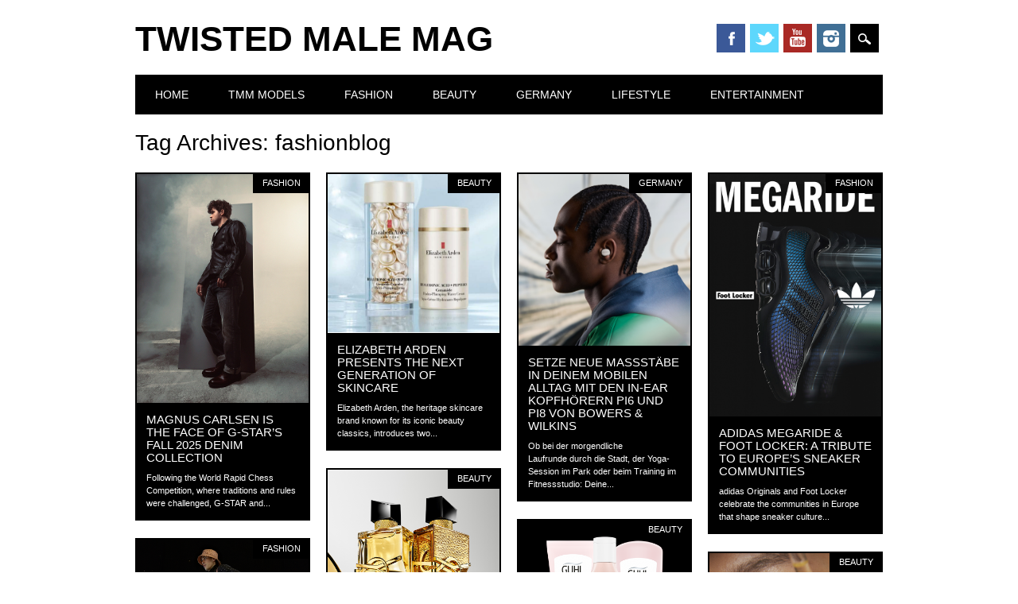

--- FILE ---
content_type: text/html; charset=UTF-8
request_url: https://twistedmalemag.com/tag/fashionblog/page/4/
body_size: 11002
content:
<!DOCTYPE html>
<html lang="de" class="no-js">
<head>
<meta charset="UTF-8" />
<meta name="viewport" content="width=device-width, initial-scale=1" />
<title>Fashionblog | Twisted Male Mag - Part 4</title>
<link rel="profile" href="http://gmpg.org/xfn/11" />
<link rel="pingback" href="https://twistedmalemag.com/xmlrpc.php" />



<!-- All in One SEO Pack 2.2.6.2 by Michael Torbert of Semper Fi Web Design[155,207] -->
<meta name="keywords" itemprop="keywords" content="male,model,fashionista,fashionblog,beauty,fashion,menswear,sexy,fitness,photography,style,mensfashion,singer,songwriter,music,video,actor,gay,art,design,food,life,health,gesund,essen,trinken,genuss,schön,gambling,casino,play,money,black,guest post,accepting guest posts" />
<link rel='prev' href='https://twistedmalemag.com/tag/fashionblog/page/3/' />
<link rel='next' href='https://twistedmalemag.com/tag/fashionblog/page/5/' />

<link rel="canonical" href="https://twistedmalemag.com/tag/fashionblog/page/4/" />
<!-- /all in one seo pack -->
<link rel='dns-prefetch' href='//s0.wp.com' />
<link rel='dns-prefetch' href='//secure.gravatar.com' />
<link rel='dns-prefetch' href='//s.w.org' />
<link rel="alternate" type="application/rss+xml" title="Twisted Male Mag &raquo; Feed" href="https://twistedmalemag.com/feed/" />
<link rel="alternate" type="application/rss+xml" title="Twisted Male Mag &raquo; Kommentar-Feed" href="https://twistedmalemag.com/comments/feed/" />
<link rel="alternate" type="application/rss+xml" title="Twisted Male Mag &raquo; fashionblog Schlagwort-Feed" href="https://twistedmalemag.com/tag/fashionblog/feed/" />
		<script type="text/javascript">
			window._wpemojiSettings = {"baseUrl":"https:\/\/s.w.org\/images\/core\/emoji\/11\/72x72\/","ext":".png","svgUrl":"https:\/\/s.w.org\/images\/core\/emoji\/11\/svg\/","svgExt":".svg","source":{"concatemoji":"https:\/\/twistedmalemag.com\/wp-includes\/js\/wp-emoji-release.min.js?ver=4.9.28"}};
			!function(e,a,t){var n,r,o,i=a.createElement("canvas"),p=i.getContext&&i.getContext("2d");function s(e,t){var a=String.fromCharCode;p.clearRect(0,0,i.width,i.height),p.fillText(a.apply(this,e),0,0);e=i.toDataURL();return p.clearRect(0,0,i.width,i.height),p.fillText(a.apply(this,t),0,0),e===i.toDataURL()}function c(e){var t=a.createElement("script");t.src=e,t.defer=t.type="text/javascript",a.getElementsByTagName("head")[0].appendChild(t)}for(o=Array("flag","emoji"),t.supports={everything:!0,everythingExceptFlag:!0},r=0;r<o.length;r++)t.supports[o[r]]=function(e){if(!p||!p.fillText)return!1;switch(p.textBaseline="top",p.font="600 32px Arial",e){case"flag":return s([55356,56826,55356,56819],[55356,56826,8203,55356,56819])?!1:!s([55356,57332,56128,56423,56128,56418,56128,56421,56128,56430,56128,56423,56128,56447],[55356,57332,8203,56128,56423,8203,56128,56418,8203,56128,56421,8203,56128,56430,8203,56128,56423,8203,56128,56447]);case"emoji":return!s([55358,56760,9792,65039],[55358,56760,8203,9792,65039])}return!1}(o[r]),t.supports.everything=t.supports.everything&&t.supports[o[r]],"flag"!==o[r]&&(t.supports.everythingExceptFlag=t.supports.everythingExceptFlag&&t.supports[o[r]]);t.supports.everythingExceptFlag=t.supports.everythingExceptFlag&&!t.supports.flag,t.DOMReady=!1,t.readyCallback=function(){t.DOMReady=!0},t.supports.everything||(n=function(){t.readyCallback()},a.addEventListener?(a.addEventListener("DOMContentLoaded",n,!1),e.addEventListener("load",n,!1)):(e.attachEvent("onload",n),a.attachEvent("onreadystatechange",function(){"complete"===a.readyState&&t.readyCallback()})),(n=t.source||{}).concatemoji?c(n.concatemoji):n.wpemoji&&n.twemoji&&(c(n.twemoji),c(n.wpemoji)))}(window,document,window._wpemojiSettings);
		</script>
		<style type="text/css">
img.wp-smiley,
img.emoji {
	display: inline !important;
	border: none !important;
	box-shadow: none !important;
	height: 1em !important;
	width: 1em !important;
	margin: 0 .07em !important;
	vertical-align: -0.1em !important;
	background: none !important;
	padding: 0 !important;
}
</style>
<link rel='stylesheet' id='jetpack-subscriptions-css'  href='https://twistedmalemag.com/wp-content/plugins/jetpack/modules/subscriptions/subscriptions.css?ver=4.9.28' type='text/css' media='all' />
<link rel='stylesheet' id='contact-form-7-css'  href='https://twistedmalemag.com/wp-content/plugins/contact-form-7/includes/css/styles.css?ver=3.7.2' type='text/css' media='all' />
<link rel='stylesheet' id='jetpack-widgets-css'  href='https://twistedmalemag.com/wp-content/plugins/jetpack/modules/widgets/widgets.css?ver=20121003' type='text/css' media='all' />
<link rel='stylesheet' id='surfarama_style-css'  href='https://twistedmalemag.com/wp-content/themes/surfarama/style.css?ver=4.9.28' type='text/css' media='all' />
<link rel='stylesheet' id='sharedaddy-css'  href='https://twistedmalemag.com/wp-content/plugins/jetpack/modules/sharedaddy/sharing.css?ver=2.9.6' type='text/css' media='all' />
<script type='text/javascript' src='https://twistedmalemag.com/wp-includes/js/jquery/jquery.js?ver=1.12.4'></script>
<script type='text/javascript' src='https://twistedmalemag.com/wp-includes/js/jquery/jquery-migrate.min.js?ver=1.4.1'></script>
<script type='text/javascript'>
/* <![CDATA[ */
var impression_object = {"ajax_url":"https:\/\/twistedmalemag.com\/wp-admin\/admin-ajax.php"};
/* ]]> */
</script>
<script type='text/javascript' src='https://twistedmalemag.com/wp-content/plugins/adrotate/library/jquery.adrotate.dyngroup.js'></script>
<script type='text/javascript'>
/* <![CDATA[ */
var click_object = {"ajax_url":"https:\/\/twistedmalemag.com\/wp-admin\/admin-ajax.php"};
/* ]]> */
</script>
<script type='text/javascript' src='https://twistedmalemag.com/wp-content/plugins/adrotate/library/jquery.adrotate.clicktracker.js'></script>
<script type='text/javascript' src='https://twistedmalemag.com/wp-content/themes/surfarama/library/js/modernizr-2.6.2.min.js?ver=2.6.2'></script>
<script type='text/javascript' src='https://twistedmalemag.com/wp-includes/js/imagesloaded.min.js?ver=3.2.0'></script>
<script type='text/javascript' src='https://twistedmalemag.com/wp-includes/js/masonry.min.js?ver=3.3.2'></script>
<script type='text/javascript' src='https://twistedmalemag.com/wp-content/themes/surfarama/library/js/scripts.js?ver=1.0.0'></script>
<link rel='https://api.w.org/' href='https://twistedmalemag.com/wp-json/' />
<link rel="EditURI" type="application/rsd+xml" title="RSD" href="https://twistedmalemag.com/xmlrpc.php?rsd" />
<link rel="wlwmanifest" type="application/wlwmanifest+xml" href="https://twistedmalemag.com/wp-includes/wlwmanifest.xml" /> 
<meta name="generator" content="WordPress 4.9.28" />

<!-- This site is using AdRotate v3.19 to display their advertisements - https://ajdg.solutions/products/adrotate-for-wordpress/ -->
<!-- AdRotate CSS -->
<style type="text/css" media="screen">
	.g { margin:0px; padding:0px; overflow:hidden; line-height:1; zoom:1; }
	.g img { height:auto; }
	.g-col { position:relative; float:left; }
	.g-col:first-child { margin-left: 0; }
	.g-col:last-child { margin-right: 0; }
	.g-2 { margin:1px;width:100%; max-width:468px; height:100%; max-height:80px; }
	.g-3 { margin:1px;width:100%; max-width:468px; height:100%; max-height:80px; }
	@media only screen and (max-width: 480px) {
		.g-col, .g-dyn, .g-single { width:100%; margin-left:0; margin-right:0; }
	}
</style>
<!-- /AdRotate CSS -->

	 <style id="surfarama-styles" type="text/css">
	 	 #site-title a { color: #000000; }
	 	.post_content a, .post_content a:visited, .cycle-pager span.cycle-pager-active, .post_content ul li:before, .post_content ol li:before, .colortxt { color: #000000; }
	#search-box-wrap, #search-icon,	nav[role=navigation] .menu ul li a:hover, nav[role=navigation] .menu ul li.current-menu-item a, .nav ul li.current_page_item a, nav[role=navigation] .menu ul li.current_page_item a, .meta-by, .meta-on, .meta-com, .grid-box, .grid-box .cat-links, .pagination a:hover, .pagination .current, .cat-meta-color, .colorbar, #respond #submit { background-color: #000000; }
	.pagination a:hover, .pagination .current, footer[role=contentinfo] a {	color: #fff; }
	#sidebar .widget, #sidebar-home .widget { border-top-color: #000000; }
		.entry-meta a, .category-archive-meta, .category-archive-meta a, .commentlist .vcard time a, .comment-meta a, #respond .comment-notes, #respond .logged-in-as { color: #a4a4a4; }
		body, .entry-meta, #comment-nav-above a, #comment-nav-below a, #nav-above a, #nav-below a, #image-navigation a, #sidebar .widget a, #sidebar-home .widget a, #respond a, #site-generator, #site-generator a { color: #000000; }
		nav[role=navigation] div.menu, .pagination span, .pagination a, #sidebar .widget-title, #sidebar-home .widget-title { background-color: #000000; }
	#sidebar .widget, #sidebar-home .widget { border-left-color: #000000; border-right-color: #000000; border-bottom-color: #000000; }
	footer[role=contentinfo] { border-top-color: #000000; }
		.grid-box .cat-links { display: block; }
	.grid-box-noimg { height: auto; min-height: 30px; }
		.grid-box article[id*=post-] { padding: 2px; }
	     </style>
	<!-- AdRotate JS -->
<script type="text/javascript">
jQuery(document).ready(function(){
if(jQuery.fn.gslider) {
	jQuery('.g-2').gslider({ groupid: 2, speed: 4000 });
	jQuery('.g-3').gslider({ groupid: 3, speed: 4000 });
}
});
</script>
<!-- /AdRotate JS -->

<script>
  (function(i,s,o,g,r,a,m){i['GoogleAnalyticsObject']=r;i[r]=i[r]||function(){
  (i[r].q=i[r].q||[]).push(arguments)},i[r].l=1*new Date();a=s.createElement(o),
  m=s.getElementsByTagName(o)[0];a.async=1;a.src=g;m.parentNode.insertBefore(a,m)
  })(window,document,'script','//www.google-analytics.com/analytics.js','ga');

  ga('create', 'UA-65147488-1', 'auto');
  ga('send', 'pageview');

</script>
</head>

<body class="archive paged tag tag-fashionblog tag-15 paged-4 tag-paged-4 single-author">
<div id="container">
	<div id="search-box-wrap">
        <div id="search-box">
           <div id="close-x">x</div>
           <form role="search" method="get" id="searchform" class="searchform" action="https://twistedmalemag.com/">
				<div>
					<label class="screen-reader-text" for="s">Suche nach:</label>
					<input type="text" value="" name="s" id="s" />
					<input type="submit" id="searchsubmit" value="Suchen" />
				</div>
			</form>        </div>
    </div>

	<header id="branding" role="banner">
      <div id="inner-header" class="clearfix">
		<div id="site-heading">
        				<div id="site-title"><a href="https://twistedmalemag.com/" title="Twisted Male Mag" rel="home">Twisted Male Mag</a></div>
            		</div> 
        
        <div id="social-media" class="clearfix">
            
        	            <a href="https://www.facebook.com/pages/Twisted-Male-Magazine/1407943406135988?fref=ts" class="social-fb" title="https://www.facebook.com/pages/Twisted-Male-Magazine/1407943406135988?fref=ts">Facebook</a>
                        
                        <a href="https://twitter.com/twistedmalemag" class="social-tw" title="https://twitter.com/twistedmalemag">Twitter</a>
            			
                        
                        
                        
                        <a href="https://www.youtube.com/channel/UCPQhFQsVmyAcBJt4bj6iAYw" class="social-yt" title="https://www.youtube.com/channel/UCPQhFQsVmyAcBJt4bj6iAYw">Youtube</a>
                        
                        
                        <a href="https://www.instagram.com/twistedmalemagazine/" class="social-in" title="https://www.instagram.com/twistedmalemagazine/">Instagram</a>
                        
                        
                        
                        
                        
                        
            <div id="search-icon"></div>
            
         </div>
		
      </div>
      
      <nav id="access" role="navigation">
			<h1 class="assistive-text section-heading">Main menu</h1>
			<div class="skip-link screen-reader-text"><a href="#content" title="Skip to content">Skip to content</a></div>
			<div class="menu"><ul id="menu-main-menu" class="menu"><li id="menu-item-14" class="menu-item menu-item-type-custom menu-item-object-custom menu-item-home menu-item-14"><a href="http://twistedmalemag.com/">Home</a></li>
<li id="menu-item-38" class="menu-item menu-item-type-taxonomy menu-item-object-category menu-item-38"><a href="https://twistedmalemag.com/category/tmm-models/">TMM Models</a></li>
<li id="menu-item-41" class="menu-item menu-item-type-taxonomy menu-item-object-category menu-item-41"><a href="https://twistedmalemag.com/category/fashion/">Fashion</a></li>
<li id="menu-item-42" class="menu-item menu-item-type-taxonomy menu-item-object-category menu-item-42"><a href="https://twistedmalemag.com/category/beauty/">Beauty</a></li>
<li id="menu-item-39" class="menu-item menu-item-type-taxonomy menu-item-object-category menu-item-39"><a href="https://twistedmalemag.com/category/germany/">Germany</a></li>
<li id="menu-item-43" class="menu-item menu-item-type-taxonomy menu-item-object-category menu-item-43"><a href="https://twistedmalemag.com/category/lifestyle/">Lifestyle</a></li>
<li id="menu-item-40" class="menu-item menu-item-type-taxonomy menu-item-object-category menu-item-40"><a href="https://twistedmalemag.com/category/entertainment/">Entertainment</a></li>
</ul></div>		</nav><!-- #access -->
      
	</header><!-- #branding -->

    <div id="content" class="clearfix">
        
        <div id="main" class="clearfix" role="main">

			
				<header class="page-header">
					<h1 class="page-title">Tag Archives: <span class="colortxt">fashionblog</span></h1>

									</header>

				                
                <div id="grid-wrap" class="clearfix">
                
													<div class="grid-box">
					
<article id="post-291178" class="post-291178 post type-post status-publish format-standard has-post-thumbnail hentry category-fashion tag-accepting-guest-posts tag-actor tag-art tag-beauty tag-black tag-casino tag-design tag-essen tag-fashion tag-fashionblog tag-fashionista tag-fitness tag-food tag-gambling tag-gay tag-genuss tag-gesund tag-guest-post tag-health tag-life tag-male tag-mensfashion tag-menswear tag-model tag-money tag-music tag-photography tag-play tag-schoen tag-sexy tag-singer tag-songwriter tag-style tag-trinken tag-video" >
	
         	<div class="grid-box-img"><a href="https://twistedmalemag.com/magnus-carlsen-is-the-face-of-g-stars-fall-2025-denim-collection/" rel="bookmark" title="Magnus Carlsen is the face of G-STAR&#8217;s Fall 2025 denim collection"><img width="600" height="800" src="https://twistedmalemag.com/wp-content/uploads/2025/08/BOLD_G-Star_25380002-G-STAR-Magnus-5882.jpg" class="attachment-full size-full wp-post-image" alt="" srcset="https://twistedmalemag.com/wp-content/uploads/2025/08/BOLD_G-Star_25380002-G-STAR-Magnus-5882.jpg 600w, https://twistedmalemag.com/wp-content/uploads/2025/08/BOLD_G-Star_25380002-G-STAR-Magnus-5882-225x300.jpg 225w" sizes="(max-width: 600px) 100vw, 600px" /></a></div>
		
	    
    		        <span class="cat-links" >
            <a href="https://twistedmalemag.com/category/fashion/" rel="tag">Fashion</a>        </span>
            	
	<header class="entry-header">
		<h2 class="entry-title"><a href="https://twistedmalemag.com/magnus-carlsen-is-the-face-of-g-stars-fall-2025-denim-collection/" title="Permalink to Magnus Carlsen is the face of G-STAR&#8217;s Fall 2025 denim collection" rel="bookmark">Magnus Carlsen is the face of G-STAR&#8217;s Fall 2025 denim collection</a></h2>

				<div class="entry-meta">
			<span class="sep meta-by">Author </span> <span class="author vcard"><a class="url fn n" href="https://twistedmalemag.com/author/Twistedmalemag/" title="View all posts by Twistedmalemag" rel="author">Twistedmalemag</a></span><span class="byline"> <span class="sep meta-on"> Date </span> <a href="https://twistedmalemag.com/magnus-carlsen-is-the-face-of-g-stars-fall-2025-denim-collection/" title="23:08" rel="bookmark"><time class="entry-date" datetime="2025-08-31T23:08:02+00:00">31. August 2025</time></a></span>		</div><!-- .entry-meta -->
			</header><!-- .entry-header -->
    

	<div class="entry-content post_content">
		Following the World Rapid Chess Competition, where traditions and rules were challenged, G-STAR and...			</div><!-- .entry-content -->

	<footer class="entry-meta">
					
						<span class="tag-links">
				Tagged <a href="https://twistedmalemag.com/tag/accepting-guest-posts/" rel="tag">accepting guest posts</a>, <a href="https://twistedmalemag.com/tag/actor/" rel="tag">actor</a>, <a href="https://twistedmalemag.com/tag/art/" rel="tag">art</a>, <a href="https://twistedmalemag.com/tag/beauty/" rel="tag">beauty</a>, <a href="https://twistedmalemag.com/tag/black/" rel="tag">black</a>, <a href="https://twistedmalemag.com/tag/casino/" rel="tag">casino</a>, <a href="https://twistedmalemag.com/tag/design/" rel="tag">design</a>, <a href="https://twistedmalemag.com/tag/essen/" rel="tag">essen</a>, <a href="https://twistedmalemag.com/tag/fashion/" rel="tag">fashion</a>, <a href="https://twistedmalemag.com/tag/fashionblog/" rel="tag">fashionblog</a>, <a href="https://twistedmalemag.com/tag/fashionista/" rel="tag">fashionista</a>, <a href="https://twistedmalemag.com/tag/fitness/" rel="tag">fitness</a>, <a href="https://twistedmalemag.com/tag/food/" rel="tag">food</a>, <a href="https://twistedmalemag.com/tag/gambling/" rel="tag">gambling</a>, <a href="https://twistedmalemag.com/tag/gay/" rel="tag">gay</a>, <a href="https://twistedmalemag.com/tag/genuss/" rel="tag">genuss</a>, <a href="https://twistedmalemag.com/tag/gesund/" rel="tag">gesund</a>, <a href="https://twistedmalemag.com/tag/guest-post/" rel="tag">guest post</a>, <a href="https://twistedmalemag.com/tag/health/" rel="tag">health</a>, <a href="https://twistedmalemag.com/tag/life/" rel="tag">life</a>, <a href="https://twistedmalemag.com/tag/male/" rel="tag">male</a>, <a href="https://twistedmalemag.com/tag/mensfashion/" rel="tag">mensfashion</a>, <a href="https://twistedmalemag.com/tag/menswear/" rel="tag">menswear</a>, <a href="https://twistedmalemag.com/tag/model/" rel="tag">Model</a>, <a href="https://twistedmalemag.com/tag/money/" rel="tag">money</a>, <a href="https://twistedmalemag.com/tag/music/" rel="tag">music</a>, <a href="https://twistedmalemag.com/tag/photography/" rel="tag">photography</a>, <a href="https://twistedmalemag.com/tag/play/" rel="tag">play</a>, <a href="https://twistedmalemag.com/tag/schoen/" rel="tag">schön</a>, <a href="https://twistedmalemag.com/tag/sexy/" rel="tag">sexy</a>, <a href="https://twistedmalemag.com/tag/singer/" rel="tag">singer</a>, <a href="https://twistedmalemag.com/tag/songwriter/" rel="tag">songwriter</a>, <a href="https://twistedmalemag.com/tag/style/" rel="tag">style</a>, <a href="https://twistedmalemag.com/tag/trinken/" rel="tag">trinken</a>, <a href="https://twistedmalemag.com/tag/video/" rel="tag">video</a>			</span>
			<span class="sep"> | </span>
					
		
			</footer><!-- #entry-meta -->
</article><!-- #post-291178 -->
                    </div>
                    
									<div class="grid-box">
					
<article id="post-291084" class="post-291084 post type-post status-publish format-standard has-post-thumbnail hentry category-beauty tag-accepting-guest-posts tag-actor tag-art tag-beauty tag-black tag-casino tag-design tag-essen tag-fashion tag-fashionblog tag-fashionista tag-fitness tag-food tag-gambling tag-gay tag-genuss tag-gesund tag-guest-post tag-health tag-life tag-male tag-mensfashion tag-menswear tag-model tag-money tag-music tag-photography tag-play tag-schoen tag-sexy tag-singer tag-songwriter tag-style tag-trinken tag-video"  style="background-color: ">
	
         	<div class="grid-box-img"><a href="https://twistedmalemag.com/elizabeth-arden-presents-the-next-generation-of-skincare/" rel="bookmark" title="ELIZABETH ARDEN PRESENTS THE NEXT GENERATION OF SKINCARE"><img width="653" height="605" src="https://twistedmalemag.com/wp-content/uploads/2025/08/Bildschirmfoto-2025-08-20-um-00.34.27.png" class="attachment-full size-full wp-post-image" alt="" srcset="https://twistedmalemag.com/wp-content/uploads/2025/08/Bildschirmfoto-2025-08-20-um-00.34.27.png 653w, https://twistedmalemag.com/wp-content/uploads/2025/08/Bildschirmfoto-2025-08-20-um-00.34.27-300x278.png 300w" sizes="(max-width: 653px) 100vw, 653px" /></a></div>
		
	    
    		        <span class="cat-links" style="background-color: ">
            <a href="https://twistedmalemag.com/category/beauty/" rel="tag">Beauty</a>        </span>
            	
	<header class="entry-header">
		<h2 class="entry-title"><a href="https://twistedmalemag.com/elizabeth-arden-presents-the-next-generation-of-skincare/" title="Permalink to ELIZABETH ARDEN PRESENTS THE NEXT GENERATION OF SKINCARE" rel="bookmark">ELIZABETH ARDEN PRESENTS THE NEXT GENERATION OF SKINCARE</a></h2>

				<div class="entry-meta">
			<span class="sep meta-by">Author </span> <span class="author vcard"><a class="url fn n" href="https://twistedmalemag.com/author/Twistedmalemag/" title="View all posts by Twistedmalemag" rel="author">Twistedmalemag</a></span><span class="byline"> <span class="sep meta-on"> Date </span> <a href="https://twistedmalemag.com/elizabeth-arden-presents-the-next-generation-of-skincare/" title="17:34" rel="bookmark"><time class="entry-date" datetime="2025-08-31T17:34:54+00:00">31. August 2025</time></a></span>		</div><!-- .entry-meta -->
			</header><!-- .entry-header -->
    

	<div class="entry-content post_content">
		Elizabeth Arden, the heritage skincare brand known for its iconic beauty classics, introduces two...			</div><!-- .entry-content -->

	<footer class="entry-meta">
					
						<span class="tag-links">
				Tagged <a href="https://twistedmalemag.com/tag/accepting-guest-posts/" rel="tag">accepting guest posts</a>, <a href="https://twistedmalemag.com/tag/actor/" rel="tag">actor</a>, <a href="https://twistedmalemag.com/tag/art/" rel="tag">art</a>, <a href="https://twistedmalemag.com/tag/beauty/" rel="tag">beauty</a>, <a href="https://twistedmalemag.com/tag/black/" rel="tag">black</a>, <a href="https://twistedmalemag.com/tag/casino/" rel="tag">casino</a>, <a href="https://twistedmalemag.com/tag/design/" rel="tag">design</a>, <a href="https://twistedmalemag.com/tag/essen/" rel="tag">essen</a>, <a href="https://twistedmalemag.com/tag/fashion/" rel="tag">fashion</a>, <a href="https://twistedmalemag.com/tag/fashionblog/" rel="tag">fashionblog</a>, <a href="https://twistedmalemag.com/tag/fashionista/" rel="tag">fashionista</a>, <a href="https://twistedmalemag.com/tag/fitness/" rel="tag">fitness</a>, <a href="https://twistedmalemag.com/tag/food/" rel="tag">food</a>, <a href="https://twistedmalemag.com/tag/gambling/" rel="tag">gambling</a>, <a href="https://twistedmalemag.com/tag/gay/" rel="tag">gay</a>, <a href="https://twistedmalemag.com/tag/genuss/" rel="tag">genuss</a>, <a href="https://twistedmalemag.com/tag/gesund/" rel="tag">gesund</a>, <a href="https://twistedmalemag.com/tag/guest-post/" rel="tag">guest post</a>, <a href="https://twistedmalemag.com/tag/health/" rel="tag">health</a>, <a href="https://twistedmalemag.com/tag/life/" rel="tag">life</a>, <a href="https://twistedmalemag.com/tag/male/" rel="tag">male</a>, <a href="https://twistedmalemag.com/tag/mensfashion/" rel="tag">mensfashion</a>, <a href="https://twistedmalemag.com/tag/menswear/" rel="tag">menswear</a>, <a href="https://twistedmalemag.com/tag/model/" rel="tag">Model</a>, <a href="https://twistedmalemag.com/tag/money/" rel="tag">money</a>, <a href="https://twistedmalemag.com/tag/music/" rel="tag">music</a>, <a href="https://twistedmalemag.com/tag/photography/" rel="tag">photography</a>, <a href="https://twistedmalemag.com/tag/play/" rel="tag">play</a>, <a href="https://twistedmalemag.com/tag/schoen/" rel="tag">schön</a>, <a href="https://twistedmalemag.com/tag/sexy/" rel="tag">sexy</a>, <a href="https://twistedmalemag.com/tag/singer/" rel="tag">singer</a>, <a href="https://twistedmalemag.com/tag/songwriter/" rel="tag">songwriter</a>, <a href="https://twistedmalemag.com/tag/style/" rel="tag">style</a>, <a href="https://twistedmalemag.com/tag/trinken/" rel="tag">trinken</a>, <a href="https://twistedmalemag.com/tag/video/" rel="tag">video</a>			</span>
			<span class="sep"> | </span>
					
		
			</footer><!-- #entry-meta -->
</article><!-- #post-291084 -->
                    </div>
                    
									<div class="grid-box">
					
<article id="post-291146" class="post-291146 post type-post status-publish format-standard has-post-thumbnail hentry category-germany tag-accepting-guest-posts tag-actor tag-art tag-beauty tag-black tag-casino tag-design tag-essen tag-fashion tag-fashionblog tag-fashionista tag-fitness tag-food tag-gambling tag-gay tag-genuss tag-gesund tag-guest-post tag-health tag-life tag-male tag-mensfashion tag-menswear tag-model tag-money tag-music tag-photography tag-play tag-schoen tag-sexy tag-singer tag-songwriter tag-style tag-trinken tag-video"  style="background-color: ">
	
         	<div class="grid-box-img"><a href="https://twistedmalemag.com/setze-neue-massstaebe-in-deinem-mobilen-alltag-mit-den-in-ear-kopfhoerern-pi6-und-pi8-von-bowers-wilkins/" rel="bookmark" title="Setze neue Maßstäbe in deinem mobilen Alltag mit den In-Ear Kopfhörern Pi6 und Pi8 von Bowers &#038; Wilkins"><img width="1080" height="1080" src="https://twistedmalemag.com/wp-content/uploads/2025/08/unnamed-6.png" class="attachment-full size-full wp-post-image" alt="" srcset="https://twistedmalemag.com/wp-content/uploads/2025/08/unnamed-6.png 1080w, https://twistedmalemag.com/wp-content/uploads/2025/08/unnamed-6-150x150.png 150w, https://twistedmalemag.com/wp-content/uploads/2025/08/unnamed-6-300x300.png 300w, https://twistedmalemag.com/wp-content/uploads/2025/08/unnamed-6-1024x1024.png 1024w" sizes="(max-width: 1080px) 100vw, 1080px" /></a></div>
		
	    
    		        <span class="cat-links" style="background-color: ">
            <a href="https://twistedmalemag.com/category/germany/" rel="tag">Germany</a>        </span>
            	
	<header class="entry-header">
		<h2 class="entry-title"><a href="https://twistedmalemag.com/setze-neue-massstaebe-in-deinem-mobilen-alltag-mit-den-in-ear-kopfhoerern-pi6-und-pi8-von-bowers-wilkins/" title="Permalink to Setze neue Maßstäbe in deinem mobilen Alltag mit den In-Ear Kopfhörern Pi6 und Pi8 von Bowers &#038; Wilkins" rel="bookmark">Setze neue Maßstäbe in deinem mobilen Alltag mit den In-Ear Kopfhörern Pi6 und Pi8 von Bowers &#038; Wilkins</a></h2>

				<div class="entry-meta">
			<span class="sep meta-by">Author </span> <span class="author vcard"><a class="url fn n" href="https://twistedmalemag.com/author/Twistedmalemag/" title="View all posts by Twistedmalemag" rel="author">Twistedmalemag</a></span><span class="byline"> <span class="sep meta-on"> Date </span> <a href="https://twistedmalemag.com/setze-neue-massstaebe-in-deinem-mobilen-alltag-mit-den-in-ear-kopfhoerern-pi6-und-pi8-von-bowers-wilkins/" title="15:43" rel="bookmark"><time class="entry-date" datetime="2025-08-31T15:43:53+00:00">31. August 2025</time></a></span>		</div><!-- .entry-meta -->
			</header><!-- .entry-header -->
    

	<div class="entry-content post_content">
		Ob bei der morgendliche Laufrunde durch die Stadt, der Yoga-Session im Park oder beim Training im Fitnessstudio: Deine...			</div><!-- .entry-content -->

	<footer class="entry-meta">
					
						<span class="tag-links">
				Tagged <a href="https://twistedmalemag.com/tag/accepting-guest-posts/" rel="tag">accepting guest posts</a>, <a href="https://twistedmalemag.com/tag/actor/" rel="tag">actor</a>, <a href="https://twistedmalemag.com/tag/art/" rel="tag">art</a>, <a href="https://twistedmalemag.com/tag/beauty/" rel="tag">beauty</a>, <a href="https://twistedmalemag.com/tag/black/" rel="tag">black</a>, <a href="https://twistedmalemag.com/tag/casino/" rel="tag">casino</a>, <a href="https://twistedmalemag.com/tag/design/" rel="tag">design</a>, <a href="https://twistedmalemag.com/tag/essen/" rel="tag">essen</a>, <a href="https://twistedmalemag.com/tag/fashion/" rel="tag">fashion</a>, <a href="https://twistedmalemag.com/tag/fashionblog/" rel="tag">fashionblog</a>, <a href="https://twistedmalemag.com/tag/fashionista/" rel="tag">fashionista</a>, <a href="https://twistedmalemag.com/tag/fitness/" rel="tag">fitness</a>, <a href="https://twistedmalemag.com/tag/food/" rel="tag">food</a>, <a href="https://twistedmalemag.com/tag/gambling/" rel="tag">gambling</a>, <a href="https://twistedmalemag.com/tag/gay/" rel="tag">gay</a>, <a href="https://twistedmalemag.com/tag/genuss/" rel="tag">genuss</a>, <a href="https://twistedmalemag.com/tag/gesund/" rel="tag">gesund</a>, <a href="https://twistedmalemag.com/tag/guest-post/" rel="tag">guest post</a>, <a href="https://twistedmalemag.com/tag/health/" rel="tag">health</a>, <a href="https://twistedmalemag.com/tag/life/" rel="tag">life</a>, <a href="https://twistedmalemag.com/tag/male/" rel="tag">male</a>, <a href="https://twistedmalemag.com/tag/mensfashion/" rel="tag">mensfashion</a>, <a href="https://twistedmalemag.com/tag/menswear/" rel="tag">menswear</a>, <a href="https://twistedmalemag.com/tag/model/" rel="tag">Model</a>, <a href="https://twistedmalemag.com/tag/money/" rel="tag">money</a>, <a href="https://twistedmalemag.com/tag/music/" rel="tag">music</a>, <a href="https://twistedmalemag.com/tag/photography/" rel="tag">photography</a>, <a href="https://twistedmalemag.com/tag/play/" rel="tag">play</a>, <a href="https://twistedmalemag.com/tag/schoen/" rel="tag">schön</a>, <a href="https://twistedmalemag.com/tag/sexy/" rel="tag">sexy</a>, <a href="https://twistedmalemag.com/tag/singer/" rel="tag">singer</a>, <a href="https://twistedmalemag.com/tag/songwriter/" rel="tag">songwriter</a>, <a href="https://twistedmalemag.com/tag/style/" rel="tag">style</a>, <a href="https://twistedmalemag.com/tag/trinken/" rel="tag">trinken</a>, <a href="https://twistedmalemag.com/tag/video/" rel="tag">video</a>			</span>
			<span class="sep"> | </span>
					
		
			</footer><!-- #entry-meta -->
</article><!-- #post-291146 -->
                    </div>
                    
									<div class="grid-box">
					
<article id="post-291067" class="post-291067 post type-post status-publish format-standard has-post-thumbnail hentry category-fashion tag-accepting-guest-posts tag-actor tag-art tag-beauty tag-black tag-casino tag-design tag-essen tag-fashion tag-fashionblog tag-fashionista tag-fitness tag-food tag-gambling tag-gay tag-genuss tag-gesund tag-guest-post tag-health tag-life tag-male tag-mensfashion tag-menswear tag-model tag-money tag-music tag-photography tag-play tag-schoen tag-sexy tag-singer tag-songwriter tag-style tag-trinken tag-video" >
	
         	<div class="grid-box-img"><a href="https://twistedmalemag.com/adidas-megaride-foot-locker-a-tribute-to-europes-sneaker-communities/" rel="bookmark" title="adidas Megaride &#038; Foot Locker: A tribute to Europe&#8217;s sneaker communities"><img width="566" height="800" src="https://twistedmalemag.com/wp-content/uploads/2025/08/adidas-Megaride-S2-PRODUCT-ONLY.jpg" class="attachment-full size-full wp-post-image" alt="" srcset="https://twistedmalemag.com/wp-content/uploads/2025/08/adidas-Megaride-S2-PRODUCT-ONLY.jpg 566w, https://twistedmalemag.com/wp-content/uploads/2025/08/adidas-Megaride-S2-PRODUCT-ONLY-212x300.jpg 212w" sizes="(max-width: 566px) 100vw, 566px" /></a></div>
		
	    
    		        <span class="cat-links" >
            <a href="https://twistedmalemag.com/category/fashion/" rel="tag">Fashion</a>        </span>
            	
	<header class="entry-header">
		<h2 class="entry-title"><a href="https://twistedmalemag.com/adidas-megaride-foot-locker-a-tribute-to-europes-sneaker-communities/" title="Permalink to adidas Megaride &#038; Foot Locker: A tribute to Europe&#8217;s sneaker communities" rel="bookmark">adidas Megaride &#038; Foot Locker: A tribute to Europe&#8217;s sneaker communities</a></h2>

				<div class="entry-meta">
			<span class="sep meta-by">Author </span> <span class="author vcard"><a class="url fn n" href="https://twistedmalemag.com/author/Twistedmalemag/" title="View all posts by Twistedmalemag" rel="author">Twistedmalemag</a></span><span class="byline"> <span class="sep meta-on"> Date </span> <a href="https://twistedmalemag.com/adidas-megaride-foot-locker-a-tribute-to-europes-sneaker-communities/" title="13:09" rel="bookmark"><time class="entry-date" datetime="2025-08-31T13:09:55+00:00">31. August 2025</time></a></span>		</div><!-- .entry-meta -->
			</header><!-- .entry-header -->
    

	<div class="entry-content post_content">
		adidas Originals and Foot Locker celebrate the communities in Europe that shape sneaker culture...			</div><!-- .entry-content -->

	<footer class="entry-meta">
					
						<span class="tag-links">
				Tagged <a href="https://twistedmalemag.com/tag/accepting-guest-posts/" rel="tag">accepting guest posts</a>, <a href="https://twistedmalemag.com/tag/actor/" rel="tag">actor</a>, <a href="https://twistedmalemag.com/tag/art/" rel="tag">art</a>, <a href="https://twistedmalemag.com/tag/beauty/" rel="tag">beauty</a>, <a href="https://twistedmalemag.com/tag/black/" rel="tag">black</a>, <a href="https://twistedmalemag.com/tag/casino/" rel="tag">casino</a>, <a href="https://twistedmalemag.com/tag/design/" rel="tag">design</a>, <a href="https://twistedmalemag.com/tag/essen/" rel="tag">essen</a>, <a href="https://twistedmalemag.com/tag/fashion/" rel="tag">fashion</a>, <a href="https://twistedmalemag.com/tag/fashionblog/" rel="tag">fashionblog</a>, <a href="https://twistedmalemag.com/tag/fashionista/" rel="tag">fashionista</a>, <a href="https://twistedmalemag.com/tag/fitness/" rel="tag">fitness</a>, <a href="https://twistedmalemag.com/tag/food/" rel="tag">food</a>, <a href="https://twistedmalemag.com/tag/gambling/" rel="tag">gambling</a>, <a href="https://twistedmalemag.com/tag/gay/" rel="tag">gay</a>, <a href="https://twistedmalemag.com/tag/genuss/" rel="tag">genuss</a>, <a href="https://twistedmalemag.com/tag/gesund/" rel="tag">gesund</a>, <a href="https://twistedmalemag.com/tag/guest-post/" rel="tag">guest post</a>, <a href="https://twistedmalemag.com/tag/health/" rel="tag">health</a>, <a href="https://twistedmalemag.com/tag/life/" rel="tag">life</a>, <a href="https://twistedmalemag.com/tag/male/" rel="tag">male</a>, <a href="https://twistedmalemag.com/tag/mensfashion/" rel="tag">mensfashion</a>, <a href="https://twistedmalemag.com/tag/menswear/" rel="tag">menswear</a>, <a href="https://twistedmalemag.com/tag/model/" rel="tag">Model</a>, <a href="https://twistedmalemag.com/tag/money/" rel="tag">money</a>, <a href="https://twistedmalemag.com/tag/music/" rel="tag">music</a>, <a href="https://twistedmalemag.com/tag/photography/" rel="tag">photography</a>, <a href="https://twistedmalemag.com/tag/play/" rel="tag">play</a>, <a href="https://twistedmalemag.com/tag/schoen/" rel="tag">schön</a>, <a href="https://twistedmalemag.com/tag/sexy/" rel="tag">sexy</a>, <a href="https://twistedmalemag.com/tag/singer/" rel="tag">singer</a>, <a href="https://twistedmalemag.com/tag/songwriter/" rel="tag">songwriter</a>, <a href="https://twistedmalemag.com/tag/style/" rel="tag">style</a>, <a href="https://twistedmalemag.com/tag/trinken/" rel="tag">trinken</a>, <a href="https://twistedmalemag.com/tag/video/" rel="tag">video</a>			</span>
			<span class="sep"> | </span>
					
		
			</footer><!-- #entry-meta -->
</article><!-- #post-291067 -->
                    </div>
                    
									<div class="grid-box">
					
<article id="post-290459" class="post-290459 post type-post status-publish format-standard has-post-thumbnail hentry category-beauty tag-accepting-guest-posts tag-actor tag-art tag-beauty tag-black tag-casino tag-design tag-essen tag-fashion tag-fashionblog tag-fashionista tag-fitness tag-food tag-gambling tag-gay tag-genuss tag-gesund tag-guest-post tag-health tag-life tag-male tag-mensfashion tag-menswear tag-model tag-money tag-music tag-photography tag-play tag-schoen tag-sexy tag-singer tag-songwriter tag-style tag-trinken tag-video"  style="background-color: ">
	
         	<div class="grid-box-img"><a href="https://twistedmalemag.com/ysl-beaute-launches-limited-edition-fragrance-libre-vanille-couture/" rel="bookmark" title="YSL Beauté launches limited edition fragrance &#8222;Libre Vanille Couture&#8220;"><img width="800" height="800" src="https://twistedmalemag.com/wp-content/uploads/2025/08/04_ysl_dmi_fraw_libre-25_digital-still-life_duo_edp-50mledp-vanille-couture_square_3000x3000px_rgb.jpg" class="attachment-full size-full wp-post-image" alt="" srcset="https://twistedmalemag.com/wp-content/uploads/2025/08/04_ysl_dmi_fraw_libre-25_digital-still-life_duo_edp-50mledp-vanille-couture_square_3000x3000px_rgb.jpg 800w, https://twistedmalemag.com/wp-content/uploads/2025/08/04_ysl_dmi_fraw_libre-25_digital-still-life_duo_edp-50mledp-vanille-couture_square_3000x3000px_rgb-150x150.jpg 150w, https://twistedmalemag.com/wp-content/uploads/2025/08/04_ysl_dmi_fraw_libre-25_digital-still-life_duo_edp-50mledp-vanille-couture_square_3000x3000px_rgb-300x300.jpg 300w" sizes="(max-width: 800px) 100vw, 800px" /></a></div>
		
	    
    		        <span class="cat-links" style="background-color: ">
            <a href="https://twistedmalemag.com/category/beauty/" rel="tag">Beauty</a>        </span>
            	
	<header class="entry-header">
		<h2 class="entry-title"><a href="https://twistedmalemag.com/ysl-beaute-launches-limited-edition-fragrance-libre-vanille-couture/" title="Permalink to YSL Beauté launches limited edition fragrance &#8222;Libre Vanille Couture&#8220;" rel="bookmark">YSL Beauté launches limited edition fragrance &#8222;Libre Vanille Couture&#8220;</a></h2>

				<div class="entry-meta">
			<span class="sep meta-by">Author </span> <span class="author vcard"><a class="url fn n" href="https://twistedmalemag.com/author/Twistedmalemag/" title="View all posts by Twistedmalemag" rel="author">Twistedmalemag</a></span><span class="byline"> <span class="sep meta-on"> Date </span> <a href="https://twistedmalemag.com/ysl-beaute-launches-limited-edition-fragrance-libre-vanille-couture/" title="08:55" rel="bookmark"><time class="entry-date" datetime="2025-08-31T08:55:15+00:00">31. August 2025</time></a></span>		</div><!-- .entry-meta -->
			</header><!-- .entry-header -->
    

	<div class="entry-content post_content">
		WHAT GIVES YOU THE FEELING OF FREEDOM? With LIBRE, Yves Saint Laurent Beauté doesn&#8217;t...			</div><!-- .entry-content -->

	<footer class="entry-meta">
					
						<span class="tag-links">
				Tagged <a href="https://twistedmalemag.com/tag/accepting-guest-posts/" rel="tag">accepting guest posts</a>, <a href="https://twistedmalemag.com/tag/actor/" rel="tag">actor</a>, <a href="https://twistedmalemag.com/tag/art/" rel="tag">art</a>, <a href="https://twistedmalemag.com/tag/beauty/" rel="tag">beauty</a>, <a href="https://twistedmalemag.com/tag/black/" rel="tag">black</a>, <a href="https://twistedmalemag.com/tag/casino/" rel="tag">casino</a>, <a href="https://twistedmalemag.com/tag/design/" rel="tag">design</a>, <a href="https://twistedmalemag.com/tag/essen/" rel="tag">essen</a>, <a href="https://twistedmalemag.com/tag/fashion/" rel="tag">fashion</a>, <a href="https://twistedmalemag.com/tag/fashionblog/" rel="tag">fashionblog</a>, <a href="https://twistedmalemag.com/tag/fashionista/" rel="tag">fashionista</a>, <a href="https://twistedmalemag.com/tag/fitness/" rel="tag">fitness</a>, <a href="https://twistedmalemag.com/tag/food/" rel="tag">food</a>, <a href="https://twistedmalemag.com/tag/gambling/" rel="tag">gambling</a>, <a href="https://twistedmalemag.com/tag/gay/" rel="tag">gay</a>, <a href="https://twistedmalemag.com/tag/genuss/" rel="tag">genuss</a>, <a href="https://twistedmalemag.com/tag/gesund/" rel="tag">gesund</a>, <a href="https://twistedmalemag.com/tag/guest-post/" rel="tag">guest post</a>, <a href="https://twistedmalemag.com/tag/health/" rel="tag">health</a>, <a href="https://twistedmalemag.com/tag/life/" rel="tag">life</a>, <a href="https://twistedmalemag.com/tag/male/" rel="tag">male</a>, <a href="https://twistedmalemag.com/tag/mensfashion/" rel="tag">mensfashion</a>, <a href="https://twistedmalemag.com/tag/menswear/" rel="tag">menswear</a>, <a href="https://twistedmalemag.com/tag/model/" rel="tag">Model</a>, <a href="https://twistedmalemag.com/tag/money/" rel="tag">money</a>, <a href="https://twistedmalemag.com/tag/music/" rel="tag">music</a>, <a href="https://twistedmalemag.com/tag/photography/" rel="tag">photography</a>, <a href="https://twistedmalemag.com/tag/play/" rel="tag">play</a>, <a href="https://twistedmalemag.com/tag/schoen/" rel="tag">schön</a>, <a href="https://twistedmalemag.com/tag/sexy/" rel="tag">sexy</a>, <a href="https://twistedmalemag.com/tag/singer/" rel="tag">singer</a>, <a href="https://twistedmalemag.com/tag/songwriter/" rel="tag">songwriter</a>, <a href="https://twistedmalemag.com/tag/style/" rel="tag">style</a>, <a href="https://twistedmalemag.com/tag/trinken/" rel="tag">trinken</a>, <a href="https://twistedmalemag.com/tag/video/" rel="tag">video</a>			</span>
			<span class="sep"> | </span>
					
		
			</footer><!-- #entry-meta -->
</article><!-- #post-290459 -->
                    </div>
                    
									<div class="grid-box">
					
<article id="post-291089" class="post-291089 post type-post status-publish format-standard has-post-thumbnail hentry category-beauty tag-accepting-guest-posts tag-actor tag-art tag-beauty tag-black tag-casino tag-design tag-essen tag-fashion tag-fashionblog tag-fashionista tag-fitness tag-food tag-gambling tag-gay tag-genuss tag-gesund tag-guest-post tag-health tag-life tag-male tag-mensfashion tag-menswear tag-model tag-money tag-music tag-photography tag-play tag-schoen tag-sexy tag-singer tag-songwriter tag-style tag-trinken tag-video"  style="background-color: ">
	
         	<div class="grid-box-img"><a href="https://twistedmalemag.com/guhl-praesentiert-ueberarbeitete-produktlinien-mit-frischem-design-verbesserten-formulierungen-pflegenden-neuheiten/" rel="bookmark" title="Guhl präsentiert überarbeitete Produktlinien mit frischem Design, verbesserten Formulierungen &#038; pflegenden Neuheiten"><img width="800" height="800" src="https://twistedmalemag.com/wp-content/uploads/2025/08/MMW_Guhl_Refresh_Guhl_Reparatur_und_Aufbau_Linie.png" class="attachment-full size-full wp-post-image" alt="" srcset="https://twistedmalemag.com/wp-content/uploads/2025/08/MMW_Guhl_Refresh_Guhl_Reparatur_und_Aufbau_Linie.png 800w, https://twistedmalemag.com/wp-content/uploads/2025/08/MMW_Guhl_Refresh_Guhl_Reparatur_und_Aufbau_Linie-150x150.png 150w, https://twistedmalemag.com/wp-content/uploads/2025/08/MMW_Guhl_Refresh_Guhl_Reparatur_und_Aufbau_Linie-300x300.png 300w" sizes="(max-width: 800px) 100vw, 800px" /></a></div>
		
	    
    		        <span class="cat-links" style="background-color: ">
            <a href="https://twistedmalemag.com/category/beauty/" rel="tag">Beauty</a>        </span>
            	
	<header class="entry-header">
		<h2 class="entry-title"><a href="https://twistedmalemag.com/guhl-praesentiert-ueberarbeitete-produktlinien-mit-frischem-design-verbesserten-formulierungen-pflegenden-neuheiten/" title="Permalink to Guhl präsentiert überarbeitete Produktlinien mit frischem Design, verbesserten Formulierungen &#038; pflegenden Neuheiten" rel="bookmark">Guhl präsentiert überarbeitete Produktlinien mit frischem Design, verbesserten Formulierungen &#038; pflegenden Neuheiten</a></h2>

				<div class="entry-meta">
			<span class="sep meta-by">Author </span> <span class="author vcard"><a class="url fn n" href="https://twistedmalemag.com/author/Twistedmalemag/" title="View all posts by Twistedmalemag" rel="author">Twistedmalemag</a></span><span class="byline"> <span class="sep meta-on"> Date </span> <a href="https://twistedmalemag.com/guhl-praesentiert-ueberarbeitete-produktlinien-mit-frischem-design-verbesserten-formulierungen-pflegenden-neuheiten/" title="15:56" rel="bookmark"><time class="entry-date" datetime="2025-08-30T15:56:46+00:00">30. August 2025</time></a></span>		</div><!-- .entry-meta -->
			</header><!-- .entry-header -->
    

	<div class="entry-content post_content">
		Die Haarpflegemarke Guhl hat ab August 2025 einen neuen Look und präsentiert ein frisches...			</div><!-- .entry-content -->

	<footer class="entry-meta">
					
						<span class="tag-links">
				Tagged <a href="https://twistedmalemag.com/tag/accepting-guest-posts/" rel="tag">accepting guest posts</a>, <a href="https://twistedmalemag.com/tag/actor/" rel="tag">actor</a>, <a href="https://twistedmalemag.com/tag/art/" rel="tag">art</a>, <a href="https://twistedmalemag.com/tag/beauty/" rel="tag">beauty</a>, <a href="https://twistedmalemag.com/tag/black/" rel="tag">black</a>, <a href="https://twistedmalemag.com/tag/casino/" rel="tag">casino</a>, <a href="https://twistedmalemag.com/tag/design/" rel="tag">design</a>, <a href="https://twistedmalemag.com/tag/essen/" rel="tag">essen</a>, <a href="https://twistedmalemag.com/tag/fashion/" rel="tag">fashion</a>, <a href="https://twistedmalemag.com/tag/fashionblog/" rel="tag">fashionblog</a>, <a href="https://twistedmalemag.com/tag/fashionista/" rel="tag">fashionista</a>, <a href="https://twistedmalemag.com/tag/fitness/" rel="tag">fitness</a>, <a href="https://twistedmalemag.com/tag/food/" rel="tag">food</a>, <a href="https://twistedmalemag.com/tag/gambling/" rel="tag">gambling</a>, <a href="https://twistedmalemag.com/tag/gay/" rel="tag">gay</a>, <a href="https://twistedmalemag.com/tag/genuss/" rel="tag">genuss</a>, <a href="https://twistedmalemag.com/tag/gesund/" rel="tag">gesund</a>, <a href="https://twistedmalemag.com/tag/guest-post/" rel="tag">guest post</a>, <a href="https://twistedmalemag.com/tag/health/" rel="tag">health</a>, <a href="https://twistedmalemag.com/tag/life/" rel="tag">life</a>, <a href="https://twistedmalemag.com/tag/male/" rel="tag">male</a>, <a href="https://twistedmalemag.com/tag/mensfashion/" rel="tag">mensfashion</a>, <a href="https://twistedmalemag.com/tag/menswear/" rel="tag">menswear</a>, <a href="https://twistedmalemag.com/tag/model/" rel="tag">Model</a>, <a href="https://twistedmalemag.com/tag/money/" rel="tag">money</a>, <a href="https://twistedmalemag.com/tag/music/" rel="tag">music</a>, <a href="https://twistedmalemag.com/tag/photography/" rel="tag">photography</a>, <a href="https://twistedmalemag.com/tag/play/" rel="tag">play</a>, <a href="https://twistedmalemag.com/tag/schoen/" rel="tag">schön</a>, <a href="https://twistedmalemag.com/tag/sexy/" rel="tag">sexy</a>, <a href="https://twistedmalemag.com/tag/singer/" rel="tag">singer</a>, <a href="https://twistedmalemag.com/tag/songwriter/" rel="tag">songwriter</a>, <a href="https://twistedmalemag.com/tag/style/" rel="tag">style</a>, <a href="https://twistedmalemag.com/tag/trinken/" rel="tag">trinken</a>, <a href="https://twistedmalemag.com/tag/video/" rel="tag">video</a>			</span>
			<span class="sep"> | </span>
					
		
			</footer><!-- #entry-meta -->
</article><!-- #post-291089 -->
                    </div>
                    
									<div class="grid-box">
					
<article id="post-291022" class="post-291022 post type-post status-publish format-standard has-post-thumbnail hentry category-fashion tag-accepting-guest-posts tag-actor tag-art tag-beauty tag-black tag-casino tag-design tag-essen tag-fashion tag-fashionblog tag-fashionista tag-fitness tag-food tag-gambling tag-gay tag-genuss tag-gesund tag-guest-post tag-health tag-life tag-male tag-mensfashion tag-menswear tag-model tag-money tag-music tag-photography tag-play tag-schoen tag-sexy tag-singer tag-songwriter tag-style tag-trinken tag-video" >
	
         	<div class="grid-box-img"><a href="https://twistedmalemag.com/mcm-kicks-off-the-season-with-sci-fi-inspired-back-to-school-essentials/" rel="bookmark" title="MCM kicks off the season with sci-fi inspired back-to-school essentials"><img width="800" height="800" src="https://twistedmalemag.com/wp-content/uploads/2025/08/MCM-BACK-TO-SCHOOL-1-medium.png" class="attachment-full size-full wp-post-image" alt="" srcset="https://twistedmalemag.com/wp-content/uploads/2025/08/MCM-BACK-TO-SCHOOL-1-medium.png 800w, https://twistedmalemag.com/wp-content/uploads/2025/08/MCM-BACK-TO-SCHOOL-1-medium-150x150.png 150w, https://twistedmalemag.com/wp-content/uploads/2025/08/MCM-BACK-TO-SCHOOL-1-medium-300x300.png 300w" sizes="(max-width: 800px) 100vw, 800px" /></a></div>
		
	    
    		        <span class="cat-links" >
            <a href="https://twistedmalemag.com/category/fashion/" rel="tag">Fashion</a>        </span>
            	
	<header class="entry-header">
		<h2 class="entry-title"><a href="https://twistedmalemag.com/mcm-kicks-off-the-season-with-sci-fi-inspired-back-to-school-essentials/" title="Permalink to MCM kicks off the season with sci-fi inspired back-to-school essentials" rel="bookmark">MCM kicks off the season with sci-fi inspired back-to-school essentials</a></h2>

				<div class="entry-meta">
			<span class="sep meta-by">Author </span> <span class="author vcard"><a class="url fn n" href="https://twistedmalemag.com/author/Twistedmalemag/" title="View all posts by Twistedmalemag" rel="author">Twistedmalemag</a></span><span class="byline"> <span class="sep meta-on"> Date </span> <a href="https://twistedmalemag.com/mcm-kicks-off-the-season-with-sci-fi-inspired-back-to-school-essentials/" title="12:57" rel="bookmark"><time class="entry-date" datetime="2025-08-30T12:57:01+00:00">30. August 2025</time></a></span>		</div><!-- .entry-meta -->
			</header><!-- .entry-header -->
    

	<div class="entry-content post_content">
		Just in time for the back-to-school season, MCM presents its latest campaign: a visually...			</div><!-- .entry-content -->

	<footer class="entry-meta">
					
						<span class="tag-links">
				Tagged <a href="https://twistedmalemag.com/tag/accepting-guest-posts/" rel="tag">accepting guest posts</a>, <a href="https://twistedmalemag.com/tag/actor/" rel="tag">actor</a>, <a href="https://twistedmalemag.com/tag/art/" rel="tag">art</a>, <a href="https://twistedmalemag.com/tag/beauty/" rel="tag">beauty</a>, <a href="https://twistedmalemag.com/tag/black/" rel="tag">black</a>, <a href="https://twistedmalemag.com/tag/casino/" rel="tag">casino</a>, <a href="https://twistedmalemag.com/tag/design/" rel="tag">design</a>, <a href="https://twistedmalemag.com/tag/essen/" rel="tag">essen</a>, <a href="https://twistedmalemag.com/tag/fashion/" rel="tag">fashion</a>, <a href="https://twistedmalemag.com/tag/fashionblog/" rel="tag">fashionblog</a>, <a href="https://twistedmalemag.com/tag/fashionista/" rel="tag">fashionista</a>, <a href="https://twistedmalemag.com/tag/fitness/" rel="tag">fitness</a>, <a href="https://twistedmalemag.com/tag/food/" rel="tag">food</a>, <a href="https://twistedmalemag.com/tag/gambling/" rel="tag">gambling</a>, <a href="https://twistedmalemag.com/tag/gay/" rel="tag">gay</a>, <a href="https://twistedmalemag.com/tag/genuss/" rel="tag">genuss</a>, <a href="https://twistedmalemag.com/tag/gesund/" rel="tag">gesund</a>, <a href="https://twistedmalemag.com/tag/guest-post/" rel="tag">guest post</a>, <a href="https://twistedmalemag.com/tag/health/" rel="tag">health</a>, <a href="https://twistedmalemag.com/tag/life/" rel="tag">life</a>, <a href="https://twistedmalemag.com/tag/male/" rel="tag">male</a>, <a href="https://twistedmalemag.com/tag/mensfashion/" rel="tag">mensfashion</a>, <a href="https://twistedmalemag.com/tag/menswear/" rel="tag">menswear</a>, <a href="https://twistedmalemag.com/tag/model/" rel="tag">Model</a>, <a href="https://twistedmalemag.com/tag/money/" rel="tag">money</a>, <a href="https://twistedmalemag.com/tag/music/" rel="tag">music</a>, <a href="https://twistedmalemag.com/tag/photography/" rel="tag">photography</a>, <a href="https://twistedmalemag.com/tag/play/" rel="tag">play</a>, <a href="https://twistedmalemag.com/tag/schoen/" rel="tag">schön</a>, <a href="https://twistedmalemag.com/tag/sexy/" rel="tag">sexy</a>, <a href="https://twistedmalemag.com/tag/singer/" rel="tag">singer</a>, <a href="https://twistedmalemag.com/tag/songwriter/" rel="tag">songwriter</a>, <a href="https://twistedmalemag.com/tag/style/" rel="tag">style</a>, <a href="https://twistedmalemag.com/tag/trinken/" rel="tag">trinken</a>, <a href="https://twistedmalemag.com/tag/video/" rel="tag">video</a>			</span>
			<span class="sep"> | </span>
					
		
			</footer><!-- #entry-meta -->
</article><!-- #post-291022 -->
                    </div>
                    
									<div class="grid-box">
					
<article id="post-290846" class="post-290846 post type-post status-publish format-standard has-post-thumbnail hentry category-beauty tag-accepting-guest-posts tag-actor tag-art tag-beauty tag-black tag-casino tag-design tag-essen tag-fashion tag-fashionblog tag-fashionista tag-fitness tag-food tag-gambling tag-gay tag-genuss tag-gesund tag-guest-post tag-health tag-life tag-male tag-mensfashion tag-menswear tag-model tag-money tag-music tag-photography tag-play tag-schoen tag-sexy tag-singer tag-songwriter tag-style tag-trinken tag-video"  style="background-color: ">
	
         	<div class="grid-box-img"><a href="https://twistedmalemag.com/reviderm-purity-against-impure-skin/" rel="bookmark" title="REVIDERM &#8211; Purity against impure skin"><img width="1280" height="1918" src="https://twistedmalemag.com/wp-content/uploads/2025/08/unnamed-8.jpg" class="attachment-full size-full wp-post-image" alt="" srcset="https://twistedmalemag.com/wp-content/uploads/2025/08/unnamed-8.jpg 1280w, https://twistedmalemag.com/wp-content/uploads/2025/08/unnamed-8-200x300.jpg 200w, https://twistedmalemag.com/wp-content/uploads/2025/08/unnamed-8-683x1024.jpg 683w" sizes="(max-width: 1280px) 100vw, 1280px" /></a></div>
		
	    
    		        <span class="cat-links" style="background-color: ">
            <a href="https://twistedmalemag.com/category/beauty/" rel="tag">Beauty</a>        </span>
            	
	<header class="entry-header">
		<h2 class="entry-title"><a href="https://twistedmalemag.com/reviderm-purity-against-impure-skin/" title="Permalink to REVIDERM &#8211; Purity against impure skin" rel="bookmark">REVIDERM &#8211; Purity against impure skin</a></h2>

				<div class="entry-meta">
			<span class="sep meta-by">Author </span> <span class="author vcard"><a class="url fn n" href="https://twistedmalemag.com/author/Twistedmalemag/" title="View all posts by Twistedmalemag" rel="author">Twistedmalemag</a></span><span class="byline"> <span class="sep meta-on"> Date </span> <a href="https://twistedmalemag.com/reviderm-purity-against-impure-skin/" title="08:38" rel="bookmark"><time class="entry-date" datetime="2025-08-30T08:38:08+00:00">30. August 2025</time></a></span>		</div><!-- .entry-meta -->
			</header><!-- .entry-header -->
    

	<div class="entry-content post_content">
		More and more adults suffer from blemishes, under-layers, or inflammatory skin conditions caused by:...			</div><!-- .entry-content -->

	<footer class="entry-meta">
					
						<span class="tag-links">
				Tagged <a href="https://twistedmalemag.com/tag/accepting-guest-posts/" rel="tag">accepting guest posts</a>, <a href="https://twistedmalemag.com/tag/actor/" rel="tag">actor</a>, <a href="https://twistedmalemag.com/tag/art/" rel="tag">art</a>, <a href="https://twistedmalemag.com/tag/beauty/" rel="tag">beauty</a>, <a href="https://twistedmalemag.com/tag/black/" rel="tag">black</a>, <a href="https://twistedmalemag.com/tag/casino/" rel="tag">casino</a>, <a href="https://twistedmalemag.com/tag/design/" rel="tag">design</a>, <a href="https://twistedmalemag.com/tag/essen/" rel="tag">essen</a>, <a href="https://twistedmalemag.com/tag/fashion/" rel="tag">fashion</a>, <a href="https://twistedmalemag.com/tag/fashionblog/" rel="tag">fashionblog</a>, <a href="https://twistedmalemag.com/tag/fashionista/" rel="tag">fashionista</a>, <a href="https://twistedmalemag.com/tag/fitness/" rel="tag">fitness</a>, <a href="https://twistedmalemag.com/tag/food/" rel="tag">food</a>, <a href="https://twistedmalemag.com/tag/gambling/" rel="tag">gambling</a>, <a href="https://twistedmalemag.com/tag/gay/" rel="tag">gay</a>, <a href="https://twistedmalemag.com/tag/genuss/" rel="tag">genuss</a>, <a href="https://twistedmalemag.com/tag/gesund/" rel="tag">gesund</a>, <a href="https://twistedmalemag.com/tag/guest-post/" rel="tag">guest post</a>, <a href="https://twistedmalemag.com/tag/health/" rel="tag">health</a>, <a href="https://twistedmalemag.com/tag/life/" rel="tag">life</a>, <a href="https://twistedmalemag.com/tag/male/" rel="tag">male</a>, <a href="https://twistedmalemag.com/tag/mensfashion/" rel="tag">mensfashion</a>, <a href="https://twistedmalemag.com/tag/menswear/" rel="tag">menswear</a>, <a href="https://twistedmalemag.com/tag/model/" rel="tag">Model</a>, <a href="https://twistedmalemag.com/tag/money/" rel="tag">money</a>, <a href="https://twistedmalemag.com/tag/music/" rel="tag">music</a>, <a href="https://twistedmalemag.com/tag/photography/" rel="tag">photography</a>, <a href="https://twistedmalemag.com/tag/play/" rel="tag">play</a>, <a href="https://twistedmalemag.com/tag/schoen/" rel="tag">schön</a>, <a href="https://twistedmalemag.com/tag/sexy/" rel="tag">sexy</a>, <a href="https://twistedmalemag.com/tag/singer/" rel="tag">singer</a>, <a href="https://twistedmalemag.com/tag/songwriter/" rel="tag">songwriter</a>, <a href="https://twistedmalemag.com/tag/style/" rel="tag">style</a>, <a href="https://twistedmalemag.com/tag/trinken/" rel="tag">trinken</a>, <a href="https://twistedmalemag.com/tag/video/" rel="tag">video</a>			</span>
			<span class="sep"> | </span>
					
		
			</footer><!-- #entry-meta -->
</article><!-- #post-290846 -->
                    </div>
                    
									<div class="grid-box">
					
<article id="post-290788" class="post-290788 post type-post status-publish format-standard has-post-thumbnail hentry category-fashion tag-accepting-guest-posts tag-actor tag-art tag-beauty tag-black tag-casino tag-design tag-essen tag-fashion tag-fashionblog tag-fashionista tag-fitness tag-food tag-gambling tag-gay tag-genuss tag-gesund tag-guest-post tag-health tag-life tag-male tag-mensfashion tag-menswear tag-model tag-money tag-music tag-photography tag-play tag-schoen tag-sexy tag-singer tag-songwriter tag-style tag-trinken tag-video" >
	
         	<div class="grid-box-img"><a href="https://twistedmalemag.com/federico-cina-fall-winter-2025/" rel="bookmark" title="Federico Cina Fall/Winter 2025"><img width="800" height="1132" src="https://twistedmalemag.com/wp-content/uploads/2025/08/Senza-titolo-221.jpg" class="attachment-full size-full wp-post-image" alt="" srcset="https://twistedmalemag.com/wp-content/uploads/2025/08/Senza-titolo-221.jpg 800w, https://twistedmalemag.com/wp-content/uploads/2025/08/Senza-titolo-221-212x300.jpg 212w, https://twistedmalemag.com/wp-content/uploads/2025/08/Senza-titolo-221-724x1024.jpg 724w" sizes="(max-width: 800px) 100vw, 800px" /></a></div>
		
	    
    		        <span class="cat-links" >
            <a href="https://twistedmalemag.com/category/fashion/" rel="tag">Fashion</a>        </span>
            	
	<header class="entry-header">
		<h2 class="entry-title"><a href="https://twistedmalemag.com/federico-cina-fall-winter-2025/" title="Permalink to Federico Cina Fall/Winter 2025" rel="bookmark">Federico Cina Fall/Winter 2025</a></h2>

				<div class="entry-meta">
			<span class="sep meta-by">Author </span> <span class="author vcard"><a class="url fn n" href="https://twistedmalemag.com/author/Twistedmalemag/" title="View all posts by Twistedmalemag" rel="author">Twistedmalemag</a></span><span class="byline"> <span class="sep meta-on"> Date </span> <a href="https://twistedmalemag.com/federico-cina-fall-winter-2025/" title="22:31" rel="bookmark"><time class="entry-date" datetime="2025-08-29T22:31:55+00:00">29. August 2025</time></a></span>		</div><!-- .entry-meta -->
			</header><!-- .entry-header -->
    

	<div class="entry-content post_content">
		Federico Cina Fall/Winter 2025			</div><!-- .entry-content -->

	<footer class="entry-meta">
					
						<span class="tag-links">
				Tagged <a href="https://twistedmalemag.com/tag/accepting-guest-posts/" rel="tag">accepting guest posts</a>, <a href="https://twistedmalemag.com/tag/actor/" rel="tag">actor</a>, <a href="https://twistedmalemag.com/tag/art/" rel="tag">art</a>, <a href="https://twistedmalemag.com/tag/beauty/" rel="tag">beauty</a>, <a href="https://twistedmalemag.com/tag/black/" rel="tag">black</a>, <a href="https://twistedmalemag.com/tag/casino/" rel="tag">casino</a>, <a href="https://twistedmalemag.com/tag/design/" rel="tag">design</a>, <a href="https://twistedmalemag.com/tag/essen/" rel="tag">essen</a>, <a href="https://twistedmalemag.com/tag/fashion/" rel="tag">fashion</a>, <a href="https://twistedmalemag.com/tag/fashionblog/" rel="tag">fashionblog</a>, <a href="https://twistedmalemag.com/tag/fashionista/" rel="tag">fashionista</a>, <a href="https://twistedmalemag.com/tag/fitness/" rel="tag">fitness</a>, <a href="https://twistedmalemag.com/tag/food/" rel="tag">food</a>, <a href="https://twistedmalemag.com/tag/gambling/" rel="tag">gambling</a>, <a href="https://twistedmalemag.com/tag/gay/" rel="tag">gay</a>, <a href="https://twistedmalemag.com/tag/genuss/" rel="tag">genuss</a>, <a href="https://twistedmalemag.com/tag/gesund/" rel="tag">gesund</a>, <a href="https://twistedmalemag.com/tag/guest-post/" rel="tag">guest post</a>, <a href="https://twistedmalemag.com/tag/health/" rel="tag">health</a>, <a href="https://twistedmalemag.com/tag/life/" rel="tag">life</a>, <a href="https://twistedmalemag.com/tag/male/" rel="tag">male</a>, <a href="https://twistedmalemag.com/tag/mensfashion/" rel="tag">mensfashion</a>, <a href="https://twistedmalemag.com/tag/menswear/" rel="tag">menswear</a>, <a href="https://twistedmalemag.com/tag/model/" rel="tag">Model</a>, <a href="https://twistedmalemag.com/tag/money/" rel="tag">money</a>, <a href="https://twistedmalemag.com/tag/music/" rel="tag">music</a>, <a href="https://twistedmalemag.com/tag/photography/" rel="tag">photography</a>, <a href="https://twistedmalemag.com/tag/play/" rel="tag">play</a>, <a href="https://twistedmalemag.com/tag/schoen/" rel="tag">schön</a>, <a href="https://twistedmalemag.com/tag/sexy/" rel="tag">sexy</a>, <a href="https://twistedmalemag.com/tag/singer/" rel="tag">singer</a>, <a href="https://twistedmalemag.com/tag/songwriter/" rel="tag">songwriter</a>, <a href="https://twistedmalemag.com/tag/style/" rel="tag">style</a>, <a href="https://twistedmalemag.com/tag/trinken/" rel="tag">trinken</a>, <a href="https://twistedmalemag.com/tag/video/" rel="tag">video</a>			</span>
			<span class="sep"> | </span>
					
		
			</footer><!-- #entry-meta -->
</article><!-- #post-290788 -->
                    </div>
                    
									<div class="grid-box">
					
<article id="post-291079" class="post-291079 post type-post status-publish format-standard has-post-thumbnail hentry category-beauty tag-accepting-guest-posts tag-actor tag-art tag-beauty tag-black tag-casino tag-design tag-essen tag-fashion tag-fashionblog tag-fashionista tag-fitness tag-food tag-gambling tag-gay tag-genuss tag-gesund tag-guest-post tag-health tag-life tag-male tag-mensfashion tag-menswear tag-model tag-money tag-music tag-photography tag-play tag-schoen tag-sexy tag-singer tag-songwriter tag-style tag-trinken tag-video"  style="background-color: ">
	
         	<div class="grid-box-img"><a href="https://twistedmalemag.com/mustang-fragrances-signature-for-him/" rel="bookmark" title="MUSTANG® FRAGRANCES SIGNATURE FOR HIM"><img width="789" height="800" src="https://twistedmalemag.com/wp-content/uploads/2025/08/lxmu01.09b-mustang-man-blue.jpg" class="attachment-full size-full wp-post-image" alt="" srcset="https://twistedmalemag.com/wp-content/uploads/2025/08/lxmu01.09b-mustang-man-blue.jpg 789w, https://twistedmalemag.com/wp-content/uploads/2025/08/lxmu01.09b-mustang-man-blue-296x300.jpg 296w" sizes="(max-width: 789px) 100vw, 789px" /></a></div>
		
	    
    		        <span class="cat-links" style="background-color: ">
            <a href="https://twistedmalemag.com/category/beauty/" rel="tag">Beauty</a>        </span>
            	
	<header class="entry-header">
		<h2 class="entry-title"><a href="https://twistedmalemag.com/mustang-fragrances-signature-for-him/" title="Permalink to MUSTANG® FRAGRANCES SIGNATURE FOR HIM" rel="bookmark">MUSTANG® FRAGRANCES SIGNATURE FOR HIM</a></h2>

				<div class="entry-meta">
			<span class="sep meta-by">Author </span> <span class="author vcard"><a class="url fn n" href="https://twistedmalemag.com/author/Twistedmalemag/" title="View all posts by Twistedmalemag" rel="author">Twistedmalemag</a></span><span class="byline"> <span class="sep meta-on"> Date </span> <a href="https://twistedmalemag.com/mustang-fragrances-signature-for-him/" title="16:24" rel="bookmark"><time class="entry-date" datetime="2025-08-29T16:24:31+00:00">29. August 2025</time></a></span>		</div><!-- .entry-meta -->
			</header><!-- .entry-header -->
    

	<div class="entry-content post_content">
		Die Marke Mustang steht für Authentizität, Charakter und eine bewegende Geschichte. Gegründet 1932 als...			</div><!-- .entry-content -->

	<footer class="entry-meta">
					
						<span class="tag-links">
				Tagged <a href="https://twistedmalemag.com/tag/accepting-guest-posts/" rel="tag">accepting guest posts</a>, <a href="https://twistedmalemag.com/tag/actor/" rel="tag">actor</a>, <a href="https://twistedmalemag.com/tag/art/" rel="tag">art</a>, <a href="https://twistedmalemag.com/tag/beauty/" rel="tag">beauty</a>, <a href="https://twistedmalemag.com/tag/black/" rel="tag">black</a>, <a href="https://twistedmalemag.com/tag/casino/" rel="tag">casino</a>, <a href="https://twistedmalemag.com/tag/design/" rel="tag">design</a>, <a href="https://twistedmalemag.com/tag/essen/" rel="tag">essen</a>, <a href="https://twistedmalemag.com/tag/fashion/" rel="tag">fashion</a>, <a href="https://twistedmalemag.com/tag/fashionblog/" rel="tag">fashionblog</a>, <a href="https://twistedmalemag.com/tag/fashionista/" rel="tag">fashionista</a>, <a href="https://twistedmalemag.com/tag/fitness/" rel="tag">fitness</a>, <a href="https://twistedmalemag.com/tag/food/" rel="tag">food</a>, <a href="https://twistedmalemag.com/tag/gambling/" rel="tag">gambling</a>, <a href="https://twistedmalemag.com/tag/gay/" rel="tag">gay</a>, <a href="https://twistedmalemag.com/tag/genuss/" rel="tag">genuss</a>, <a href="https://twistedmalemag.com/tag/gesund/" rel="tag">gesund</a>, <a href="https://twistedmalemag.com/tag/guest-post/" rel="tag">guest post</a>, <a href="https://twistedmalemag.com/tag/health/" rel="tag">health</a>, <a href="https://twistedmalemag.com/tag/life/" rel="tag">life</a>, <a href="https://twistedmalemag.com/tag/male/" rel="tag">male</a>, <a href="https://twistedmalemag.com/tag/mensfashion/" rel="tag">mensfashion</a>, <a href="https://twistedmalemag.com/tag/menswear/" rel="tag">menswear</a>, <a href="https://twistedmalemag.com/tag/model/" rel="tag">Model</a>, <a href="https://twistedmalemag.com/tag/money/" rel="tag">money</a>, <a href="https://twistedmalemag.com/tag/music/" rel="tag">music</a>, <a href="https://twistedmalemag.com/tag/photography/" rel="tag">photography</a>, <a href="https://twistedmalemag.com/tag/play/" rel="tag">play</a>, <a href="https://twistedmalemag.com/tag/schoen/" rel="tag">schön</a>, <a href="https://twistedmalemag.com/tag/sexy/" rel="tag">sexy</a>, <a href="https://twistedmalemag.com/tag/singer/" rel="tag">singer</a>, <a href="https://twistedmalemag.com/tag/songwriter/" rel="tag">songwriter</a>, <a href="https://twistedmalemag.com/tag/style/" rel="tag">style</a>, <a href="https://twistedmalemag.com/tag/trinken/" rel="tag">trinken</a>, <a href="https://twistedmalemag.com/tag/video/" rel="tag">video</a>			</span>
			<span class="sep"> | </span>
					
		
			</footer><!-- #entry-meta -->
</article><!-- #post-291079 -->
                    </div>
                    
								</div>

				<div class="pagination"><span>Page 4 of 448</span><a href="https://twistedmalemag.com/tag/fashionblog/page/3/">&lsaquo; Previous</a><a href='https://twistedmalemag.com/tag/fashionblog/' class="inactive">1</a><a href='https://twistedmalemag.com/tag/fashionblog/page/2/' class="inactive">2</a><a href='https://twistedmalemag.com/tag/fashionblog/page/3/' class="inactive">3</a><span class="current">4</span><a href='https://twistedmalemag.com/tag/fashionblog/page/5/' class="inactive">5</a><a href='https://twistedmalemag.com/tag/fashionblog/page/6/' class="inactive">6</a><a href='https://twistedmalemag.com/tag/fashionblog/page/7/' class="inactive">7</a><a href='https://twistedmalemag.com/tag/fashionblog/page/8/' class="inactive">8</a><a href="https://twistedmalemag.com/tag/fashionblog/page/5/">Next &rsaquo;</a><a href="https://twistedmalemag.com/tag/fashionblog/page/448/">Last &raquo;</a></div>

			
        </div> <!-- end #main -->

        		<div id="sidebar-home" class="widget-area" role="complementary">

							
				

					</div><!-- #sidebar .widget-area -->

    </div> <!-- end #content -->
        
<center><div class="g g-3"><div class="g-dyn a-9 c-1"><a href="https://e-modusvivendi.com/new-collection?utm_source=twisted_male&utm_medium=website_banner&utm_content=img&utm_campaign=mags_blogs-new_collection"><img src="https://twistedmalemag.com/wp-content/uploads/2025/09/Twisted-Male-468x60.gif" /></a></div><div class="g-dyn a-8 c-2"><a href="https://www.casinogarten.com/" target="_blank"><img src="https://twistedmalemag.com/wp-content/uploads/2022/03/1.jpg" title="E-modusvivendi - New Collections - By Christos Bibitsos" width="480" height="60" /></a></div></div></center>

<footer id="colophon" role="contentinfo">
		<div id="site-generator">
			&copy; Twisted Male Mag                        
		</div>
	</footer><!-- #colophon -->
</div><!-- #container -->

	<div style="display:none">
	</div>
<script type='text/javascript' src='https://twistedmalemag.com/wp-content/plugins/jetpack/modules/photon/photon.js?ver=20130122'></script>
<script type='text/javascript' src='https://twistedmalemag.com/wp-content/plugins/contact-form-7/includes/js/jquery.form.min.js?ver=3.50.0-2014.02.05'></script>
<script type='text/javascript'>
/* <![CDATA[ */
var _wpcf7 = {"loaderUrl":"https:\/\/twistedmalemag.com\/wp-content\/plugins\/contact-form-7\/images\/ajax-loader.gif","sending":"Senden ..."};
/* ]]> */
</script>
<script type='text/javascript' src='https://twistedmalemag.com/wp-content/plugins/contact-form-7/includes/js/scripts.js?ver=3.7.2'></script>
<script type='text/javascript' src='https://s0.wp.com/wp-content/js/devicepx-jetpack.js?ver=202604'></script>
<script type='text/javascript' src='https://secure.gravatar.com/js/gprofiles.js?ver=2026Janaa'></script>
<script type='text/javascript'>
/* <![CDATA[ */
var WPGroHo = {"my_hash":""};
/* ]]> */
</script>
<script type='text/javascript' src='https://twistedmalemag.com/wp-content/plugins/jetpack/modules/wpgroho.js?ver=4.9.28'></script>
<script type='text/javascript' src='https://twistedmalemag.com/wp-includes/js/wp-embed.min.js?ver=4.9.28'></script>

	<script src="https://stats.wordpress.com/e-202604.js" type="text/javascript"></script>
	<script type="text/javascript">
	st_go({v:'ext',j:'1:2.9.6',blog:'66246153',post:'0',tz:'1'});
	var load_cmc = function(){linktracker_init(66246153,0,2);};
	if ( typeof addLoadEvent != 'undefined' ) addLoadEvent(load_cmc);
	else load_cmc();
	</script>

</body>
</html>


--- FILE ---
content_type: text/javascript
request_url: https://twistedmalemag.com/wp-content/themes/surfarama/library/js/scripts.js?ver=1.0.0
body_size: 4352
content:
jQuery(document).ready(function($){
	
	var $window = $(window),
        $menu = $('div.menu');
	
	function menuSize() {
		var width = $window.width();
		if ( width < 824 ) {
			return $menu.addClass('nav-mobile');
		}
		$menu.removeClass('nav-mobile');
	}
	
	$window
        .resize(menuSize)
        .trigger('menuSize');
		
	menuSize();
	
	
	var width = $(window).width();
	
	if (width > 1000) {
		var colWidth = 240;
	} else if ((width > 961) && (width < 1000)) {
		var colWidth = 232;
	} else if ((width > 930) && (width < 961)) {
		var colWidth = 226;
	} else if ((width > 780) && (width < 900)) {
		var colWidth = 252;
	} else if ((width > 730) && (width < 770)) {
		var colWidth = 244;
	} else if ((width > 700) && (width < 721)) {
		var colWidth = 228;
	} else if ((width > 601) && (width < 641)) {
		var colWidth = 305;
	} else if ((width > 577) && (width < 601)) {
		var colWidth = 284;
	} else if ((width > 500) && (width < 577)) {
		var colWidth = 273;
	} else if ((width > 400) && (width < 481)) {
		var colWidth = 226;
	} else if ((width > 321) && (width < 361)) {
		var colWidth = 320;
	} else if ((width > 290) && (width < 321)) {
		var colWidth = 290;
	} else if ((width > 0) && (width < 241)) {
		var colWidth = 290;
	}
	

	var $container = $('#grid-wrap').masonry({
  		  itemSelector: '.grid-box',
		  columnWidth: colWidth,
	  });
	// layout Masonry again after all images have loaded
	$container.imagesLoaded( function() {
	  $container.masonry({
  		  itemSelector: '.grid-box',
		  columnWidth: colWidth,
	  });
	});
	
	$(window).resize(function() {
	  var width = $(window).width();
	  
		if (width > 1000) {
			var colWidth = 240;
		} else if ((width > 961) && (width < 1000)) {
			var colWidth = 232;
		} else if ((width > 930) && (width < 961)) {
			var colWidth = 226;
		} else if ((width > 780) && (width < 900)) {
			var colWidth = 252;
		} else if ((width > 730) && (width < 770)) {
			var colWidth = 244;
		} else if ((width > 700) && (width < 721)) {
			var colWidth = 228;
		} else if ((width > 601) && (width < 641)) {
			var colWidth = 305;
		} else if ((width > 577) && (width < 601)) {
			var colWidth = 284;
		} else if ((width > 500) && (width < 577)) {
			var colWidth = 273;
		} else if ((width > 400) && (width < 481)) {
			var colWidth = 226;
		} else if ((width > 321) && (width < 361)) {
			var colWidth = 320;
		} else if ((width > 290) && (width < 321)) {
			var colWidth = 290;
		} else if ((width > 0) && (width < 241)) {
			var colWidth = 290;
		}
	
	  $container.masonry({
  		  itemSelector: '.grid-box',
		  columnWidth: colWidth,
	  });
	});
	
	/* toggle search box */
	$("#search-icon").on("click", function(){
		$("#search-box-wrap").slideToggle();
	});
	
	$("#close-x").on("click", function(){
		$("#search-box-wrap").slideUp();
	});

	/* prepend menu icon */
	$('div.menu').prepend('<div id="menu-icon">Menu</div>');
	
	/* toggle nav */
	$("#menu-icon").on("click", function(){
		$("div.menu > ul").slideToggle();
		$(this).toggleClass("active");
	});
	
		// By Chris Coyier & tweaked by Mathias Bynens

	// Find all YouTube videos
	var $allVideos = $('iframe[src^="http://player.vimeo.com"], iframe[src^="https://player.vimeo.com"], iframe[src^="//player.vimeo.com"], iframe[src^="http://www.youtube.com"],  iframe[src^="https://www.youtube.com"], iframe[src^="//www.youtube.com"], iframe[src^="http://www.dailymotion.com"], iframe[src^="//www.dailymotion.com"],  embed[src^="http://v.wordpress.com"], embed[src^="https://v.wordpress.com"], embed[src^="//v.wordpress.com"]'),

	    // The element that is fluid width
	    $fluidEl = $(".post_content");

	// Figure out and save aspect ratio for each video
	$allVideos.each(function() {

		$(this)
			.data('aspectRatio', this.height / this.width)
			
			// and remove the hard coded width/height
			.removeAttr('height')
			.removeAttr('width');

	});

	// When the window is resized
	// (You'll probably want to debounce this)
	$(window).resize(function() {

		var newWidth = $fluidEl.width();
		
		// Resize all videos according to their own aspect ratio
		$allVideos.each(function() {

			var $el = $(this);
			$el
				.width(newWidth)
				.height(newWidth * $el.data('aspectRatio'));

		});

	// Kick off one resize to fix all videos on page load
	}).resize();

	
});